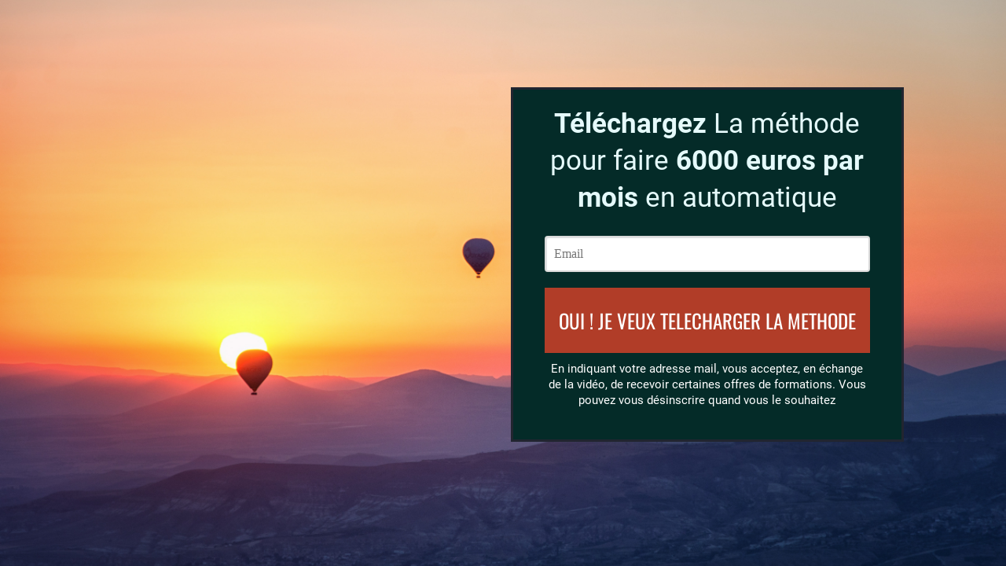

--- FILE ---
content_type: text/html; charset=UTF-8
request_url: https://systeme.io/be310b34
body_size: 15646
content:
<!DOCTYPE html><!-- Created with https://systeme.io --><html lang="fr"><head><link rel="icon" type="image/png" href="/161/60a777c6b6c23_60a777c6b6c22_favicon.png"><link rel="apple-touch-icon" href="/161/60a777c6b6c23_60a777c6b6c22_favicon.png"><meta charSet="utf-8"/><title data-react-helmet="true"> Téléchargez La méthode pour faire 6000 euros par mois en automatique  </title><meta data-react-helmet="true" name="viewport" content="width=device-width, initial-scale=1"/><meta data-react-helmet="true" name="robots" content="noindex"/><meta data-react-helmet="true" name="title" content=" Téléchargez La méthode pour faire 6000 euros par mois en automatique  "/><meta data-react-helmet="true" name="description" content=""/><meta data-react-helmet="true" name="author" content=""/><meta data-react-helmet="true" name="keywords" content=""/><meta data-react-helmet="true" property="og:image" content="https://d1yei2z3i6k35z.cloudfront.net/161/5dc07a4ee5d9f_success-quotes-sayings-816x459.jpg"/><meta data-react-helmet="true" property="og:image:alt" content=" Téléchargez La méthode pour faire 6000 euros par mois en automatique  "/><meta data-react-helmet="true" property="og:title" content=" Téléchargez La méthode pour faire 6000 euros par mois en automatique  "/><meta data-react-helmet="true" property="og:url" content="https://systeme.io/be310b34"/><style data-styled="" data-styled-version="6.1.13">.dlfoEp{display:flex!important;flex-direction:column;align-items:center;justify-content:center;color:#fff;font-family:inherit;font-weight:inherit;font-style:inherit;background:rgba(1, 116, 199, 1);border:none;text-align:center;padding:9px 25px;cursor:pointer;opacity:1;word-break:break-word;align-self:center;outline:none;transition:0.3s;color:rgba(255, 255, 255, 1);width:100%;padding:20px 0px 20px 0px;font-size:25px;font-family:Oswald;border-color:rgba(204, 204, 204, 0);border-style:solid;background-color:rgba(177, 61, 40, 1);border-top-left-radius:0px;border-top-right-radius:0px;border-bottom-left-radius:0px;border-bottom-right-radius:0px;}/*!sc*/
.dlfoEp:disabled{cursor:not-allowed;opacity:0.7;}/*!sc*/
.dlfoEp:hover{color:rgba(255, 255, 255, 1);}/*!sc*/
@media only screen and (max-width: 800px){.dlfoEp{padding:5px 5px 5px 5px;}}/*!sc*/
data-styled.g1[id="sc-blHHSb"]{content:"dlfoEp,"}/*!sc*/
.Youst{display:flex;flex-direction:row;align-items:center;justify-content:center;}/*!sc*/
data-styled.g3[id="sc-egkSDF"]{content:"Youst,"}/*!sc*/
.jnanTB{position:absolute;z-index:0;height:100%;width:100%;top:0;left:0;z-index:-1;filter:blur(0px);background-size:cover;background-position:50% 50%;background-repeat:initial;background-attachment:initial;background-color:rgba(202, 194, 194, 0.5);background-image:url("https://d1yei2z3i6k35z.cloudfront.net/161/5d63ca4fef07c_4k-wallpaper-adventure-aerial-6700611.jpg");}/*!sc*/
@media only screen and (max-width: 800px){.jnanTB{background-image:url("https://d1yei2z3i6k35z.cloudfront.net/161/5d63ca4fef07c_4k-wallpaper-adventure-aerial-6700611.jpg");}}/*!sc*/
data-styled.g75[id="sc-gvlNCs"]{content:"jnanTB,"}/*!sc*/
.hIXvue{position:relative;width:100%;}/*!sc*/
data-styled.g76[id="sc-bCztur"]{content:"hIXvue,"}/*!sc*/
.heoTUQ{word-break:break-word;transition:box-shadow 0.1s ease-in-out;flex-basis:inherit;font-size:35px;color:rgba(0, 0, 0, 1);font-family:Roboto;text-align:center;line-height:47px;padding-top:0px;padding-right:0px;padding-bottom:0px;padding-left:0px;}/*!sc*/
.heoTUQ a{color:rgba(0, 0, 0, 1);}/*!sc*/
.heoTUQ a>span{color:rgba(0, 0, 0, 1);}/*!sc*/
.heoTUQ a:hover{box-shadow:inset 0 -1px 0;}/*!sc*/
.heoTUQ a>span:hover{box-shadow:inset 0 -1px 0;}/*!sc*/
.heoTUQ strong{font-weight:bold;}/*!sc*/
@media only screen and (max-width: 800px){.heoTUQ{padding-top:10px;padding-right:10px;padding-bottom:10px;padding-left:15px;font-size:16px;text-align:center;line-height:21px;}}/*!sc*/
.heoTUQ p:empty::after{content:' ';white-space:pre;}/*!sc*/
.iktGxL{word-break:break-word;transition:box-shadow 0.1s ease-in-out;flex-basis:inherit;font-size:15px;color:rgba(0, 0, 0, 1);font-family:Roboto;text-align:center;line-height:20px;padding-top:0px;padding-right:0px;padding-bottom:0px;padding-left:0px;}/*!sc*/
.iktGxL a{color:rgba(0, 0, 0, 1);}/*!sc*/
.iktGxL a>span{color:rgba(0, 0, 0, 1);}/*!sc*/
.iktGxL a:hover{box-shadow:inset 0 -1px 0;}/*!sc*/
.iktGxL a>span:hover{box-shadow:inset 0 -1px 0;}/*!sc*/
.iktGxL strong{font-weight:bold;}/*!sc*/
@media only screen and (max-width: 800px){.iktGxL{padding-top:10px;padding-right:10px;padding-bottom:10px;padding-left:15px;font-size:16px;text-align:center;line-height:21px;}}/*!sc*/
.iktGxL p:empty::after{content:' ';white-space:pre;}/*!sc*/
data-styled.g85[id="sc-jlHfjz"]{content:"heoTUQ,iktGxL,"}/*!sc*/
.eCMBOR{display:flex;flex-direction:column;grid-column-start:1;grid-column-end:3;align-self:flex-start;}/*!sc*/
@media only screen and (max-width: 800px){.eCMBOR{align-self:unset;width:100%;grid-column-start:1;grid-column-end:12;padding-left:0;padding-right:0;}}/*!sc*/
.crpcbP{display:flex;flex-direction:column;grid-column-start:3;grid-column-end:7;align-self:flex-start;}/*!sc*/
@media only screen and (max-width: 800px){.crpcbP{align-self:unset;width:100%;grid-column-start:1;grid-column-end:12;padding-left:0;padding-right:0;}}/*!sc*/
.eFtuNa{display:flex;flex-direction:column;grid-column-start:7;grid-column-end:13;align-self:flex-start;}/*!sc*/
@media only screen and (max-width: 800px){.eFtuNa{align-self:unset;width:100%;grid-column-start:1;grid-column-end:12;padding-left:0;padding-right:0;}}/*!sc*/
.bErYII{display:flex;flex-direction:column;grid-column-start:1;grid-column-end:13;align-self:flex-start;}/*!sc*/
@media only screen and (max-width: 800px){.bErYII{align-self:unset;width:100%;grid-column-start:1;grid-column-end:12;padding-left:0;padding-right:0;}}/*!sc*/
data-styled.g88[id="sc-gFtjaa"]{content:"eCMBOR,crpcbP,eFtuNa,bErYII,"}/*!sc*/
.dZhzvn{position:relative;}/*!sc*/
data-styled.g118[id="sc-gohMHu"]{content:"dZhzvn,"}/*!sc*/
.elCvRV{display:grid;position:relative;justify-content:space-between;grid-template-columns:repeat(12, 1fr);column-gap:20px;padding-top:0px;padding-right:50px;padding-bottom:0px;padding-left:50px;background-image:none;background-size:initial;background-position:50% 50%;background-repeat:repeat;background-attachment:initial;}/*!sc*/
@media only screen and (max-width: 800px){.elCvRV{padding-top:5px;padding-right:5px;padding-bottom:5px;padding-left:5px;}}/*!sc*/
@media only screen and (max-width: 800px){.elCvRV{display:flex;flex-direction:column;grid-template-columns:auto;background-image:none;}}/*!sc*/
.ipWDed{display:grid;position:relative;justify-content:space-between;grid-template-columns:repeat(12, 1fr);column-gap:20px;background-color:rgba(4, 43, 40, 1);padding-top:20px;padding-right:40px;padding-bottom:20px;padding-left:40px;border-style:solid;border-width:3px;border-color:rgba(33, 37, 48, 1);background-image:none;background-size:initial;background-position:50% 50%;background-repeat:repeat;background-attachment:initial;column-gap:unset!important;}/*!sc*/
@media only screen and (max-width: 800px){.ipWDed{padding-top:5px;padding-right:5px;padding-bottom:5px;padding-left:5px;}}/*!sc*/
@media only screen and (max-width: 800px){.ipWDed{display:flex;flex-direction:column;grid-template-columns:auto;background-image:none;}}/*!sc*/
data-styled.g227[id="sc-ipgTxl"]{content:"elCvRV,ipWDed,"}/*!sc*/
.jeTxVL{width:100%;font-size:16px;padding:12px 0;outline:none;text-indent:10px;appearance:none;text-overflow:ellipsis;border:1px solid #b0baca;font-size:18;box-shadow:inset 1px 1px 1px rgba(130, 137, 150, 0.23);border-color:rgba(218, 218, 218, 1);border-style:solid;border-width:2px;background-color:rgba(255, 255, 255, 1);border-top-left-radius:4px;border-top-right-radius:4px;border-bottom-left-radius:4px;border-bottom-right-radius:4px;direction:unset;}/*!sc*/
@media only screen and (max-width: 800px){.jeTxVL{direction:unset;}}/*!sc*/
.jeTxVL :disabled{opacity:0.4;}/*!sc*/
data-styled.g502[id="sc-gpxtlB"]{content:"jeTxVL,"}/*!sc*/
.jbEZfr{max-width:100%;width:100%;margin:auto;}/*!sc*/
data-styled.g526[id="sc-bexOxv"]{content:"jbEZfr,"}/*!sc*/
.ilKVvM{position:static;display:flex;padding:0px 80px 40px 80px;background-size:initial;background-repeat:no-repeat;background-position:50% 0%;background-attachment:initial;background-image:none;}/*!sc*/
@media only screen and (max-width: 800px){.ilKVvM{width:100%;padding:5px 5px 5px 5px;background-size:initial;background-repeat:no-repeat;background-position:50% 0%;background-attachment:initial;background-image:none;}}/*!sc*/
data-styled.g527[id="sc-cYCaZK"]{content:"ilKVvM,"}/*!sc*/
html{box-sizing:border-box;scroll-behavior:smooth;overscroll-behavior-x:none;}/*!sc*/
body{margin:0;}/*!sc*/
a{text-decoration:none;}/*!sc*/
p span>a[href^="tel:"]{color:inherit;}/*!sc*/
p{margin:0;}/*!sc*/
*,*:before,*:after{box-sizing:inherit;}/*!sc*/
*{-webkit-font-smoothing:antialiased;}/*!sc*/
h1,h2,h3,h4,h5,h6{margin:0;font-weight:normal;}/*!sc*/
section h1{margin:0;}/*!sc*/
button,input{margin:0;font-family:unset;}/*!sc*/
ul{margin:0;}/*!sc*/
.fixed{position:fixed;top:0px;left:0px;width:320px;height:50px;background:red;-webkit-backface-visibility:hidden;}/*!sc*/
data-styled.g596[id="sc-global-cFbOWI1"]{content:"sc-global-cFbOWI1,"}/*!sc*/
.ckeIwk{position:relative;text-align:initial;margin:0px 0px 0px 0px;}/*!sc*/
@media only screen and (max-width: 800px){.ckeIwk{margin-top:0px;margin-right:0px;margin-bottom:0px;margin-left:0px;}}/*!sc*/
.jDkEXd{position:relative;text-align:initial;margin:50px 0px 0px 0px;}/*!sc*/
@media only screen and (max-width: 800px){.jDkEXd{margin-top:0px;margin-right:0px;margin-bottom:0px;margin-left:0px;}}/*!sc*/
data-styled.g602[id="sc-ejrJlB"]{content:"ckeIwk,jDkEXd,"}/*!sc*/
.lfllYP{position:relative;id:section-02e0a771;margin-top:61px;}/*!sc*/
.jDVVSy{position:relative;margin-top:0;margin-left:0;margin-right:0;margin-bottom:0;}/*!sc*/
@media only screen and (max-width: 800px){.jDVVSy{margin-top:0;margin-left:0;margin-right:0;margin-bottom:0;}}/*!sc*/
.guAHJZ{position:relative;margin-top:25px;margin-left:0px;}/*!sc*/
.oDFUE{position:relative;margin-top:20px;margin-bottom:0px;display:flex;justify-content:center;flex-direction:column;position:relative;}/*!sc*/
.HXTOl{position:relative;margin-top:10px;margin-left:0;margin-right:0;margin-bottom:20px;}/*!sc*/
@media only screen and (max-width: 800px){.HXTOl{margin-top:0;margin-left:0;margin-right:0;margin-bottom:0;}}/*!sc*/
data-styled.g603[id="sc-fIvmdO"]{content:"lfllYP,jDVVSy,guAHJZ,oDFUE,HXTOl,"}/*!sc*/
.eFLFgk{display:flex;width:100%;height:100%;min-height:100vh;position:relative;}/*!sc*/
data-styled.g607[id="sc-HPrSa"]{content:"eFLFgk,"}/*!sc*/
</style><link data-react-helmet="true" rel="canonical" href="https://systeme.io/be310b34"/><style type="text/css">
          @font-face {
            font-family: "Roboto";
            font-style: normal;
            font-weight: 400;
            src: url(https://d3syewzhvzylbl.cloudfront.net/fonts/google-fonts/roboto/regular.woff2) format('woff2');
          }
        

          @font-face {
            font-family: "Oswald";
            font-style: normal;
            font-weight: 400;
            src: url(https://d3syewzhvzylbl.cloudfront.net/fonts/google-fonts/oswald/regular.woff2) format('woff2');
          }
        

          @font-face {
            font-family: "Roboto";
            font-style: normal;
            font-weight: 700;
            src: url(https://d3syewzhvzylbl.cloudfront.net/fonts/google-fonts/roboto/700.woff2) format('woff2');
          }
        </style><link rel="stylesheet" href="https://d3fit27i5nzkqh.cloudfront.net/assets/css/optimizedFontAwesome.css"/><style>.fal{-moz-osx-font-smoothing:grayscale;-webkit-font-smoothing:antialiased;display:var(--fa-display,inline-block);font-style:normal;font-variant:normal;line-height:1;text-rendering:auto;}.fal{font-family:"Font Awesome 6 Pro";font-weight:300;}.fa-chevron-circle-left:before{content:"\f137";}.fa-chevron-circle-right:before{content:"\f138";}.fas{-moz-osx-font-smoothing:grayscale;-webkit-font-smoothing:antialiased;display:var(--fa-display,inline-block);font-style:normal;font-variant:normal;line-height:1;text-rendering:auto;}.fas{font-family:"Font Awesome 6 Pro";font-weight:900;}.fa-chevron-down:before{content:"\f078";}.fa-chevron-left:before{content:"\f053";}.fad.fa-chevron-right:after{content:"\f054\f054";}.fad{-moz-osx-font-smoothing:grayscale;-webkit-font-smoothing:antialiased;display:var(--fa-display,inline-block);font-style:normal;font-variant:normal;line-height:1;text-rendering:auto;}.fad{position:relative;font-family:"Font Awesome 6 Duotone";font-weight:900;letter-spacing:normal;}.fad:before{position:absolute;color:var(--fa-primary-color,inherit);opacity:var(--fa-primary-opacity,1);}.fad:after{color:var(--fa-secondary-color,inherit);}.fad:after{opacity:var(--fa-secondary-opacity,0.4);}.fa-chevron-right:before{content:"\f054";}.fa-chevron-up:before{content:"\f077";}.fa-circle:before{content:"\f111";}.far{-moz-osx-font-smoothing:grayscale;-webkit-font-smoothing:antialiased;display:var(--fa-display,inline-block);font-style:normal;font-variant:normal;line-height:1;text-rendering:auto;}.far{font-family:"Font Awesome 6 Pro";font-weight:400;}.fa-clock:before{content:"\f017";}.fa-eye:before{content:"\f06e";}.fa-eye-slash:before{content:"\f070";}.fa{font-family:var(--fa-style-family,"Font Awesome 6 Pro");font-weight:var(--fa-style,900);}.fa{-moz-osx-font-smoothing:grayscale;-webkit-font-smoothing:antialiased;display:var(--fa-display,inline-block);font-style:normal;font-variant:normal;line-height:1;text-rendering:auto;}.fa-times:before{content:"\f00d";}</style><!-- Global site tag (gtag.js) - Google Analytics -->
<script async src="https://www.googletagmanager.com/gtag/js?id=UA-2610411-14"></script>
<script>
  window.dataLayer = window.dataLayer || [];
  function gtag(){dataLayer.push(arguments);}
  gtag('js', new Date());

  gtag('config', 'UA-2610411-14');
</script>

<!-- Meta Pixel Code -->
<script>
!function(f,b,e,v,n,t,s)
{if(f.fbq)return;n=f.fbq=function(){n.callMethod?
n.callMethod.apply(n,arguments):n.queue.push(arguments)};
if(!f._fbq)f._fbq=n;n.push=n;n.loaded=!0;n.version='2.0';
n.queue=[];t=b.createElement(e);t.async=!0;
t.src=v;s=b.getElementsByTagName(e)[0];
s.parentNode.insertBefore(t,s)}(window, document,'script',
'https://connect.facebook.net/en_US/fbevents.js');
fbq('init', '552668142934839');
fbq('track', 'PageView');
</script>
<noscript><img height="1" width="1" style="display:none"
src="https://www.facebook.com/tr?id=552668142934839&ev=PageView&noscript=1"
/></noscript>
<!-- End Meta Pixel Code -->

<!-- Global site tag (gtag.js) - Google Ads: 10906740577 -->
<script async src="https://www.googletagmanager.com/gtag/js?id=AW-10906740577"></script>
<script>
  window.dataLayer = window.dataLayer || [];
  function gtag(){dataLayer.push(arguments);}
  gtag('js', new Date());

  gtag('config', 'AW-10906740577');
</script> <meta property="og:type" content="website"/></head><body><div id="app"><div class="sc-HPrSa eFLFgk"><div class="sc-bCztur hIXvue"><div class="sc-gvlNCs jnanTB"></div><div class="sc-fIvmdO lfllYP"><section id="section-02e0a771" class="sc-cYCaZK ilKVvM"><div width="fullPage" class="sc-bexOxv jbEZfr"><div class="sc-ejrJlB ckeIwk"><div id="row-a8355c66" class="sc-ipgTxl elCvRV"><div size="2" class="sc-gFtjaa eCMBOR"></div><div size="4" class="sc-gFtjaa crpcbP"></div><div size="6" class="sc-gFtjaa eFtuNa"><div class="sc-ejrJlB jDkEXd"><div id="row-d7d407cf" class="sc-ipgTxl ipWDed"><div size="12" class="sc-gFtjaa bErYII"><div class="sc-fIvmdO jDVVSy"><div id="text-92958cce" font-size="35" font-family="Roboto" color="rgba(0, 0, 0, 1)" class="sc-jlHfjz heoTUQ"><div><p><span style="color: rgba(229, 250, 251, 1)"><strong>Téléchargez </strong>La méthode pour faire <strong>6000 euros par mois</strong> en automatique  </span></p></div></div></div><div class="sc-fIvmdO guAHJZ"><div class="sc-gohMHu dZhzvn"><input type="email" name="email" placeholder="Email" id="form-input-703b746e" class="sc-gpxtlB jeTxVL" value=""/></div></div><div class="sc-fIvmdO oDFUE"><button id="button-f2fc804a" font-family="Oswald" class="sc-blHHSb dlfoEp"><div class="sc-egkSDF Youst">OUI ! JE VEUX TELECHARGER LA METHODE</div></button></div><div class="sc-fIvmdO HXTOl"><div id="text-fb31b0fc" font-size="15" font-family="Roboto" color="rgba(0, 0, 0, 1)" class="sc-jlHfjz iktGxL"><div><p><span style="color: rgba(255, 255, 255, 1)">En indiquant votre adresse mail, vous acceptez, en échange de la vidéo, de recevoir certaines offres de formations. Vous pouvez vous désinscrire quand vous le souhaitez</span></p></div></div></div></div></div></div></div></div></div></div></section></div></div></div></div><script data-cookieconsent="ignore" charSet="UTF-8">window.__PRELOADED_STATE__={"page":{"id":246349,"type":"squeeze","locale":"fr","seo":{"index":false,"title":" Téléchargez La méthode pour faire 6000 euros par mois en automatique  ","author":"","keywords":"","description":"","socialImage":183728},"entities":{"1062bca3-407b-438e-96de-6c6293b5ff8a":{"id":"1062bca3-407b-438e-96de-6c6293b5ff8a","type":"SECTION","styles":{"padding":"0px 80px 40px 80px","marginTop":"61px","backgroundSize":"initial","backgroundRepeat":"no-repeat","backgroundPosition":"50% 0%","backgroundAttachment":"initial"},"options":{"width":"fullPage","attrId":"section-02e0a771","appearance":{"mobile":true,"desktop":true}},"childIds":["1ea1bfd1-972d-4187-8c86-1e9af1f9c7c3"],"parentId":"2d70854a-2d43-47df-9a97-c1151e4dab51","mobileStyles":{"padding":"5px 5px 5px 5px"},"mobileOptions":[]},"1ea1bfd1-972d-4187-8c86-1e9af1f9c7c3":{"id":"1ea1bfd1-972d-4187-8c86-1e9af1f9c7c3","type":"Row","margin":{"marginTop":0,"marginLeft":0,"marginRight":0,"marginBottom":0},"padding":{"paddingTop":0,"paddingLeft":50,"paddingRight":50,"paddingBottom":0},"childIds":["3c5f85b3-41ae-4f51-9e28-43ae39f48be2","5f1095d7-2470-4b43-ae18-40e404de17c1","4096931c-fab0-46b4-add3-7f0b72153b5d"],"parentId":"1062bca3-407b-438e-96de-6c6293b5ff8a","appearance":{"mobile":true,"desktop":true},"background":[],"htmlAttrId":"row-a8355c66","mobileMargin":{"marginTop":0,"marginLeft":0,"marginRight":0,"marginBottom":0},"mobilePadding":{"paddingTop":5,"paddingLeft":5,"paddingRight":5,"paddingBottom":5}},"1f552506-363a-4e7a-a4d8-33aedd1bd9eb":{"id":"1f552506-363a-4e7a-a4d8-33aedd1bd9eb","type":"FORM_INPUT","styles":{"border":"1px solid #b0baca","fontSize":"18","boxShadow":"inset 1px 1px 1px rgba(130, 137, 150, 0.23)","marginTop":"25px","marginLeft":"0px","borderColor":"rgba(218, 218, 218, 1)","borderStyle":"solid","borderWidth":"2px","backgroundColor":"rgba(255, 255, 255, 1)","borderTopLeftRadius":"4px","borderTopRightRadius":"4px","borderBottomLeftRadius":"4px","borderBottomRightRadius":"4px"},"options":{"slug":"email","attrId":"form-input-703b746e","inputType":"text","appearance":{"mobile":true,"desktop":true},"placeholder":"Email"},"parentId":"3df888f4-0043-4621-a20f-298c2b6593a1","mobileStyles":[],"mobileOptions":[]},"2d70854a-2d43-47df-9a97-c1151e4dab51":{"id":"2d70854a-2d43-47df-9a97-c1151e4dab51","type":"Body","childIds":["1062bca3-407b-438e-96de-6c6293b5ff8a"],"background":{"backgroundSize":"cover","backgroundRepeat":"initial","backgroundPosition":"50% 50%","backgroundAttachment":"initial"},"htmlAttrId":"body-01510f0b","backgroundColor":"rgba(202, 194, 194, 0.5)","backgroundFileId":141626,"mobileBackground":[],"isAffiliateBadgeVisible":true},"3079dedd-a4f1-46ef-89d9-a3d9815d59dd":{"id":"3079dedd-a4f1-46ef-89d9-a3d9815d59dd","type":"Text","margin":{"marginTop":10,"marginLeft":0,"marginRight":0,"marginBottom":20},"content":"\x3cp>\x3cspan style=\"color: rgba(255, 255, 255, 1)\">En indiquant votre adresse mail, vous acceptez, en échange de la vidéo, de recevoir certaines offres de formations. Vous pouvez vous désinscrire quand vous le souhaitez\x3c/span>\x3c/p>","padding":{"paddingTop":0,"paddingLeft":0,"paddingRight":0,"paddingBottom":0},"fontSize":15,"parentId":"3df888f4-0043-4621-a20f-298c2b6593a1","textAlign":"center","appearance":{"mobile":true,"desktop":true},"fontFamily":"Roboto","htmlAttrId":"text-fb31b0fc","lineHeight":20,"mobileMargin":{"marginTop":0,"marginLeft":0,"marginRight":0,"marginBottom":0},"mobilePadding":{"paddingTop":10,"paddingLeft":15,"paddingRight":10,"paddingBottom":10},"mobileFontSize":16,"html":"\x3cp dir=\"ltr\">\x3cbr>\x3c/p>"},"3c5f85b3-41ae-4f51-9e28-43ae39f48be2":{"id":"3c5f85b3-41ae-4f51-9e28-43ae39f48be2","size":2,"type":"Column","childIds":[],"parentId":"1ea1bfd1-972d-4187-8c86-1e9af1f9c7c3","alignSelf":"flex-start","htmlAttrId":"column-35de6da8"},"3df888f4-0043-4621-a20f-298c2b6593a1":{"id":"3df888f4-0043-4621-a20f-298c2b6593a1","size":12,"type":"Column","childIds":["e345cbc4-41ad-4361-8a28-0d79ae7d5cb3","1f552506-363a-4e7a-a4d8-33aedd1bd9eb","80e54ba1-306b-4ac0-b1bd-6ec090b92b12","3079dedd-a4f1-46ef-89d9-a3d9815d59dd"],"parentId":"e31b401e-e22b-4a20-b64b-8f067bcd8869","alignSelf":"flex-start","htmlAttrId":"column-38022188"},"4096931c-fab0-46b4-add3-7f0b72153b5d":{"id":"4096931c-fab0-46b4-add3-7f0b72153b5d","size":6,"type":"Column","childIds":["e31b401e-e22b-4a20-b64b-8f067bcd8869"],"parentId":"1ea1bfd1-972d-4187-8c86-1e9af1f9c7c3","alignSelf":"flex-start","htmlAttrId":"column-0cc9aa61"},"5f1095d7-2470-4b43-ae18-40e404de17c1":{"id":"5f1095d7-2470-4b43-ae18-40e404de17c1","size":4,"type":"Column","childIds":[],"parentId":"1ea1bfd1-972d-4187-8c86-1e9af1f9c7c3","alignSelf":"flex-start","htmlAttrId":"column-f7344209"},"80e54ba1-306b-4ac0-b1bd-6ec090b92b12":{"id":"80e54ba1-306b-4ac0-b1bd-6ec090b92b12","type":"BUTTON","styles":{"color":"rgba(255, 255, 255, 1)","width":"100%","padding":"20px 0px 20px 0px","fontSize":"25px","marginTop":"20px","fontFamily":"Oswald","borderColor":"rgba(204, 204, 204, 0)","borderStyle":"solid","marginBottom":"0px","backgroundColor":"rgba(177, 61, 40, 1)","borderTopLeftRadius":"0px","borderTopRightRadius":"0px","borderBottomLeftRadius":"0px","borderBottomRightRadius":"0px"},"options":{"text":"OUI ! JE VEUX TELECHARGER LA METHODE","popup":"","action":"sendForm","attrId":"button-f2fc804a","appearance":{"mobile":true,"desktop":true},"redirectionType":"nextStep"},"parentId":"3df888f4-0043-4621-a20f-298c2b6593a1","mobileStyles":{"padding":"5px 5px 5px 5px"},"mobileOptions":[]},"e31b401e-e22b-4a20-b64b-8f067bcd8869":{"id":"e31b401e-e22b-4a20-b64b-8f067bcd8869","type":"Row","border":{"color":"rgba(33, 37, 48, 1)","style":"solid","width":3},"margin":{"marginTop":50,"marginLeft":0,"marginRight":0,"marginBottom":0},"padding":{"paddingTop":20,"paddingLeft":40,"paddingRight":40,"paddingBottom":20},"childIds":["3df888f4-0043-4621-a20f-298c2b6593a1"],"parentId":"4096931c-fab0-46b4-add3-7f0b72153b5d","appearance":{"mobile":true,"desktop":true},"background":[],"htmlAttrId":"row-d7d407cf","mobileMargin":{"marginTop":0,"marginLeft":0,"marginRight":0,"marginBottom":0},"mobilePadding":{"paddingTop":5,"paddingLeft":5,"paddingRight":5,"paddingBottom":5},"backgroundColor":"rgba(4, 43, 40, 1)"},"e345cbc4-41ad-4361-8a28-0d79ae7d5cb3":{"id":"e345cbc4-41ad-4361-8a28-0d79ae7d5cb3","type":"Text","margin":{"marginTop":0,"marginLeft":0,"marginRight":0,"marginBottom":0},"content":"\x3cp>\x3cspan style=\"color: rgba(229, 250, 251, 1)\">\x3cstrong>Téléchargez \x3c/strong>La méthode pour faire \x3cstrong>6000 euros par mois\x3c/strong> en automatique  \x3c/span>\x3c/p>","padding":{"paddingTop":0,"paddingLeft":0,"paddingRight":0,"paddingBottom":0},"fontSize":35,"parentId":"3df888f4-0043-4621-a20f-298c2b6593a1","textAlign":"center","appearance":{"mobile":true,"desktop":true},"fontFamily":"Roboto","htmlAttrId":"text-92958cce","lineHeight":47,"mobileMargin":{"marginTop":0,"marginLeft":0,"marginRight":0,"marginBottom":0},"mobilePadding":{"paddingTop":10,"paddingLeft":15,"paddingRight":10,"paddingBottom":10},"mobileFontSize":16,"html":"\x3cp dir=\"ltr\">\x3cbr>\x3c/p>"}},"isTemplate":false,"doubleOptIn":false,"globalColor":null,"editorLocale":"fr","globalSettings":{"linkColor":"rgba(0, 0, 0, 1)","textColor":"rgba(0, 0, 0, 1)","textFontSize":"18px","mobileTextFontSize":"16px"},"lastPopupNumber":2},"files":{"141626":{"id":141626,"path":"https://d1yei2z3i6k35z.cloudfront.net/161/5d63ca4fef07c_4k-wallpaper-adventure-aerial-6700611.jpg","size":1830592,"type":"image","filename":"5d63ca4fef07c_4k-wallpaper-adventure-aerial-6700611.jpg","name":"4k-wallpaper-adventure-aerial-6700611.jpg","filenameWithoutHash":"4k-wallpaper-adventure-aerial-6700611.jpg"},"183728":{"id":183728,"path":"https://d1yei2z3i6k35z.cloudfront.net/161/5dc07a4ee5d9f_success-quotes-sayings-816x459.jpg","size":42563,"type":"image","filename":"5dc07a4ee5d9f_success-quotes-sayings-816x459.jpg","name":"success-quotes-sayings-816x459.jpg","filenameWithoutHash":"success-quotes-sayings-816x459.jpg"}},"optIn":{"customerFields":"%CUSTOMER_FIELDS%","fields":{},"availableCountries":"%AVAILABLE_COUNTRIES%","errors":{"common":[],"fields":{},"bookingFields":{},"paidBookingFields":{}},"bookingFields":{},"paidBookingFields":{},"success":false,"submitted":false,"customerCountry":"US","nextStepUrl":"https://systeme.io/127dc6b7","surveyResults":null,"csrfToken":"%CSRF_TOKEN%","submitedRecaptchas":[],"optInRecaptchaError":{},"bookingRedirectUrl":"","paidBookingRedirectUrl":""},"management":{"activePopupId":null,"previewMode":false,"screenshotMode":false,"funnelStepId":"153731","url":"https://systeme.io/be310b34","confirmedExplicitConsents":[],"isDesktop":null,"affiliateId":"%CONTACT_AFFILIATE_ID%","isMobile":"","affiliateLink":"https://systeme.io/","agreement":"%AGREEMENT%","isFreemiumUser":"","captcha":"6LdUdukUAAAAALB3nO3guSJulSGtT86XR77nQILa"},"payment":{"customerType":"%CUSTOMER_TYPE%","customerEmail":"%CUSTOMER_EMAIL%","paymentMethods":"%PAYMENT_METHODS%","isOnlyPersonalAvailable":"%IS_ONLY_PERSONAL_AVAILABLE%","offer":"%OFFER%","checkedPlanId":"%OFFER_PRICE_PLAN_ACTIVE%","customerPaymentMethod":"%CUSTOMER_PAYMENT_METHOD%","offerOwnerCountry":"%OFFER_OWNER_COUNTRY%","offerBumps":"%OFFER_BUMPS%","offerBump":"%OFFER_BUMP%","offerPricing":[],"checkedBumpsIds":[],"isOrderBumpChecked":false,"agreement":"%AGREEMENT%","couponCode":"","checkedCoupon":null,"pageId":"246349","affiliateLink":"https://systeme.io/","stripeAccountId":"%STRIPE_ACCOUNT_ID%","purchaseProcessId":"%PURCHASE_PROCESS_ID%","twoStepPaymentFormStepType":"STEP_OPT_IN","deadlineTime":"%DEADLINE_TIMESTAMP%","deadlineExpirationUrl":"%DEADLINE_EXPIRATION_URL%","downsellUrl":"%DOWNSELL_URL%","mercadoPagoPublicKey":"%MERCADO_PAGO_PUBLIC_KEY%","product":"%PRODUCT%","digitalProduct":null,"productQuantity":1,"shipping":null,"productActiveVariant":null,"cashOnDeliveryInstruction":"%CASH_ON_DELIVERY_INSTRUCTION%","xenditPublicKey":"%XENDIT_PUBLIC_KEY%","stripePaymentMethod":""},"blog":{"blogPostListing":"%BLOG_POST_LISTING%","blogPostTitle":"%BLOG_POST_TITLE%","blogPostDescription":"%BLOG_POST_DESCRIPTION%","blogPostImageUrl":"%BLOG_POST_IMAGE_URL%","blogPostDateTs":"%BLOG_POST_DATE_TS%","blogPostCategories":"%BLOG_POST_CATEGORIES%","blogPath":"%BLOG_PATH%","blogLayoutPageId":"%BLOG_LAYOUT_PAGE_ID%","blogCategoryTitle":"%BLOG_CATEGORY_TITLE%","blogCategoryDescription":"%BLOG_CATEGORY_DESCRIPTION%","blogSearch":[]},"webinar":{"timeStamp":"%WEBINAR_SESSION_TIMESTAMP%","url":"%WEBINAR_SESSION_LINK%"},"webinarSession":{"timeStamp":"%WEBINAR_SESSION_TIMESTAMP%"},"lecture":{"lectureSessionId":null,"lectureSessionLoggingEnabled":"%LECTURE_SESSION_LOGGING_ENABLED%","lectureId":"%LECTURE_ID%"},"websiteSettings":{"websiteLocales":[],"websiteDraftTheme":null}}</script><script data-cookieconsent="ignore" charSet="UTF-8">window.initialI18nStore={"fr":{"common":{"customer_type":{"personal":"Particulier","company":"Entreprise"},"vat":"TVA","expiration":"Date d'expiration","card number":"Numéro de carte","cvc":"Code de sécurité","month":"Mois","day":"Jour","week":"Semaine","year":"an","components":{"offer_price":{"price":"Tarif","vat":"TVA","total":"Total","one_shots_summary":{"total_tax":"TVA","total_amount":"Total H.T.","total_amount_with_tax":"Total (TTC)","discount":"Réduction","total_amount_with_coupon":"Montant total avec la réduction","total_amount_with_tax_and_shipping":"Total (taxes et frais de port inclus)","subtotal_amount_with_tax":"Sous-total (TTC)","subtotal_amount":"Sous-total hors taxe","is_vat_not_chargeable":{"total_amount_with_tax":"Total (TTC)"}},"price_plans":{"trial_period":"{{ trialPeriodPrice }} pendant {{ trialPeriodLength }} jours puis","limited":"{{ amount }} chaque {{ interval }} pendant {{ intervalWithLimitOfPayments }}","unlimited":"{{ amount }} {{ intervalHack }} {{ interval }}","interval_hack_one":"par","interval_hack_many":"tous les","one_shot":"{{ amount }}","trial_period_price":"Gratuit","trial_period_new":"{{ trialPeriodPrice }} pendant {{ trialInterval }} puis","unlimited_new":"{{amount}} tous {{interval}}","limited_with_limit_of_payments":"{{ amount }} / {{ interval }}  - {{ count }} fois","limited_with_limit_of_payments_icu":"{amount} / {interval} - {count} fois","limited_icu":"{amount} chaque {interval} pendant {intervalWithLimitOfPayments}","trial_period_new_icu":"{trialPeriodPrice} pour {trialInterval} puis","unlimited_icu":"{amount} {intervalHack} {interval}"},"shipping":"Frais de port","subtotal":"Sous-total","tax_included":""},"order_summary":{"header":{"product":"Produit","price":"Prix"}},"countdown":{"types":{"date":"Date et heure fixes","minute":"Délai","daily":"Daily","deadline":"Utiliser la même deadline que le tunnel de vente"}},"timer":{"hours":"heures","minutes":"minutes","seconds":"secondes","days":"jours"},"webinar_registration_date_time":{"schedule_training":"Horaire de la formation"},"button":{"actions":{"next_step_redirection":"Vers l'étape suivante du tunnel"}},"member_access":{"resetting":{"success_header":"Email envoyé avec succès !","success_description":"Nous venons d'envoyer un mail avec un lien afin de réinitialiser votre mot de passe."},"login":{"password_forgotten":"Mot de passe oublié ?"}},"physical_product":{"quantity_label":"Quantité"},"coupon":{"discount":"Vous économisez"},"affiliate_badge":{"made_with":"Réalisé avec"},"core":{"pagination":{"previous":"Précédent","next":"Suivant","first":"Premier","last":"Dernier"},"text_editor":{"link_menu":{"placeholder":"Tapez l'URL","open_link":"Ouvrir le lien"},"link_toolbar":{"blog_link":"Lien du blog","link":"Lien","popup":"Popup","open_link_in_new_tab":"Ouvrir le lien dans un nouvel onglet","nofollow":"Nofollow","cancel":"Annuler","website_link":"Lien du site"}},"calendar":{"months":{"january":"Janvier","february":"Février","march":"Mars","april":"Avril","may":"Mai","june":"Juin","july":"Juillet","august":"Août","september":"Septembre","october":"Octobre","november":"Novembre","december":"Décembre"}},"settings":{"background_position":{"fixed":{"tooltip":"L’option d’arrière-plan fixe pourrait ne pas être prise en charge sur les appareils IOS et pourrait s’afficher différemment"}}},"toolbox":{"types":{"design":"Conception","language":"Langue","text":"Texte","image":"Image"}}},"blog_post_listing":{"read":"Lire"},"payment_methods":{"card_number":"Numéro de carte","cvc":"Code de sécurité","expiration":"Date d'expiration","credit_cards":{"label":"Carte de crédit"},"dlocal_document_number":"Numéro de document Dlocal","card_holder_name":"Nom du titulaire de la carte","security_code":"Cryptogramme visuel","expiration_date":"Date d'expiration","identification_type":"Type de document","identification_number":"Numéro de document","installments":"Règlements","stripe":{"invalid_card_number":"Le numéro de la carte est invalide","invalid_card_expiration_date":"La date d'expiration de la carte est invalide","invalid_card_security_code":"Le code de sécurité de la carte est invalide","invalid_card_details":"Les détails de votre carte sont invalides"},"xendit":{"invalid_card_number":"Le numéro de la carte est invalide","invalid_card_expiration_date":"La date d'expiration de la carte est invalide","invalid_cvn_number":"CVN invalide"},"cash_on_delivery":{"title":"Paiement à la livraison"}},"price_plan":{"startup":"Startup","webinar":"Webinar","enterprise":"Entreprise","custom":"Personnalisé","action":{"buy_now":"Acheter maintenant","description":"Accédez dès maintenant à tous les outils dont vous avez besoin et lancez votre business en ligne !","label":"Commencer gratuitement"},"range_tooltip":"Jusqu’à \x3c1>{{amount}}\x3c/1> contacts\n","question_main":"Combien de contacts avez-vous ?","question_secondary":"Quelle est la taille de votre liste email ? Combien de personnes reçoivent vos newsletters ?","select_plan_title":"Choisissez un plan","label_in_select_option":"Jusqu'à {{amount}} contacts","label_in_select_option_icu":"Jusqu'à {amount} contacts"},"breadcrumbs":{"items":{"home":"Blog","demo_blog_post_category_name":"Catégorie","demo_blog_post_name":"Article de blog"}},"contact_us":{"success_message":"Votre demande a bien été prise en compte. Nous vous répondrons dans les heures qui viennent"},"attachments":{"text_label":"Attacher un fichier"},"comments":{"responses_label_one":"Réponse","responses_label_other":"Réponses","load_more_label":"Montrer plus de réponses","send_label":"Envoyer","cancel_label":"Annuler","just_now_label":"A l'instant","reply_label":"Répondre","input_placeholder_label":"Ecrire un commentaire"},"custom_font_picker":{"parse_failed":"Nous n'avons pas pu traiter les fichiers de polices personnalisées suivants : \n{{ fontFileNames }} \nVeuillez vérifier que vous avez téléchargé les bons fichiers","singe_file_parse_failed":"Nous n'avons pas pu analyser votre fichier de police personnalisée. Veuillez vous assurer que vous téléchargez le bon fichier"},"shipping":{"not_available":"Oups ! On ne livre pas encore à cet endroit","condition_label":{"price":"Pour les commandes dont le prix est compris entre {{min}} {{currency}} et {{max}} {{currency}}","quantity":"Pour les commandes contenant entre {{min}} et {{max}} articles","weight":"Pour les commandes dont le poids total est compris entre {{min}}g et {{max}}g","price_min":"Pour les commandes dont le prix est supérieur ou égal à {{min}} {{currency}}","quantity_min":"Pour les commandes contenant {{min}} ou plus d'articles","weight_min":"Pour les commandes dont le poids total est égal ou supérieur à {{min}}g","price_icu":"Pour les commandes dont le prix est compris entre {min} {currency} et {max} {currency}","price_min_icu":"Pour les commandes dont le prix est de {min} {currency} ou plus","quantity_icu":"Pour les commandes contenant entre {min} et {max} articles\n","quantity_min_icu":"Pour les commandes contenant {min} articles ou plus","weight_icu":"Pour les commandes avec un poids total compris entre {min}g et {max}g\n","weight_min_icu":"Pour les commandes avec un poids total de {min}g ou plus"},"country_not_selected":"Sélectionnez un pays pour calculer les frais de port"},"search":{"result_for_one":"résultat trouvé","results_for_many":"résultats trouvés","results_for_slavic_2_to_4":"résultats trouvés","not_specified":"Non spécifié","results":"","see_more":"","settings":{"placeholder":{"label":""},"open_dropdown":{"label":""},"maximum_width":{"label":""},"search_bar":{"title":""},"dropdown_title":{"title":""},"dropdown_text":{"title":""},"dropdown_see_more":{"title":""},"dropdown_group":{"title":""}},"placeholder":""},"price_element":{"period":{"sub_additional_text":"gratuits","additional_text":"2 mois"},"plans":{"tags":"Tags","variants_per_product":"Variantes de produit physique"},"tooltip":{"subaccounts":"Avec systeme.io, chaque plan vous permet de créer un nombre illimité de sous-comptes. Chaque sous-compte est un compte systeme.io à part avec ses propres limites\n\nLes limites pour chaque sous-compte sont les mêmes que celles du plan de votre compte principal, sans frais supplémentaires. Par exemple : si votre plan permet 50 tunnels, chaque sous-compte que vous créez peut également avoir 50 tunnels"},"compare_plans_title":"Comparer les plans et fonctionnalités","plan_price_subtitle":"Aucune carte de crédit requise","freemium_description":"Commencez avec les fonctionnalités de base, mais évoluez aussi vite que les autres","startup_description":"Accédez aux fonctionnalités avancées pour développer votre entreprise","webinar_description":"Accédez aux fonctionnalités avancées des webinaires pour développer votre entreprise\n","unlimited_description":"Utilisez toutes les fonctionnalités de systeme.io et obtenez des résultats plus rapidement"},"website_layout_body":{"content_placeholder":"Contenu du site"},"color_picker":{"saved_colors":"Couleurs enregistrées","type":{"solid":"Plein","gradient":"Dégradé"}},"website_logo":{"settings":{"height":{"label":"Hauteur du logo"}}}},"week_plural":"semaines","core":{"error":{"title":"Oups ! Une erreur est survenue :-/"},"errors":{"no_connection":"Veuillez vérifier votre connexion internet et réessayer","something_went_wrong":"Un problème est survenu. Veuillez réessayer"},"file_manager":{"upload":{"drag_file":"Glissez un fichier ou"}}},"validation":{"expiration_invalid":"Date d'expiration invalide","errors":{"form_field_should_not_be_empty":"Cette valeur ne doit pas être vide."},"page":{"calendar":{"event_not_selected":"Veuillez sélectionner un événement pour l'afficher sur la page publique"},"paid_calendar":{"remove_payment_button":"Le calendrier payant contient un bouton de paiement intégré, veuillez supprimer le bouton de paiement inutile","event_not_selected":"Veuillez choisir un événement pour le calendrier payant dans la page des paramètres de l'étape","one_element":"Un seul calendrier payant peut être ajouté à la page","paid_calendar_required":"Le calendrier payant est obligatoire"},"payment_button_required":"Le bouton de paiement est requis sur les pages de paiement","search_results_unique":"Un seul élément de résultats de recherche peut être sur une page","search_results_required":"L'élément 'Résultats de recherche' est requis"}},"entities":{"blog_post_listing":{"more":{"label":"Lire"}},"offer_price":{"product":{"stub":{"name":"Exemple de produit"}}},"calendar":{"form_submit_default_text":"Envoyer","next_step_default_text":"Étape suivante","calendar_step_headline_default_text":"Étape 1 :","form_step_headline_default_text":"Étape 2 :","calendar_step_sub_headline_default_text":"Configurer les détails de votre réservation","form_step_sub_headline_default_text":"Remplir le formulaire","form_description_default_text":"Saisissez vos coordonnées","date_field_not_empty":"La date est requise","time_slot_field_not_empty":"Un créneau horaire est requis"},"paid_calendar":{"example_warning":"Ceci est un événement d’exemple. Choisissez un événement dans la page des paramètres de l’étape"},"member_access":{"create_account":{"default_headline":"Créez votre compte maintenant"},"registration":{"button_text":"Cliquez ici"},"confirm_registration":{"default_headline":""}}},"month_plural":"mois","price_plan":{"trial_period":{"week":"{{count}} semaine","week_other":"{{count}} semaines","day":"{{count}} jour","day_other":"{{count}} jours","month":"{{count}} mois","month_other":"{{count}} mois","year":"{{count}} an","year_other":"{{count}} ans","week_icu":"{count, plural, =1 {1 semaine} other {# semaines}}","day_icu":"{count, plural, =1 {1 jour} other {# jours}}","month_icu":"{count, plural, =1 {1 mois} other {# mois}}","year_icu":"{count, plural, =1 {1 an} other {# ans}}"},"interval":{"day":"jour","day_other":"{{count}} jours","week":"semaine","week_other":"{{count}} semaines","month":"mois","month_other":"{{count}} mois","year":"an","year_other":"{{count}} ans","day_icu":"{count, plural, =1 {jour} other {# jours}}","week_icu":"{count, plural, =1 {semaine} other {# semaines}}","month_icu":"{count, plural, =1 {mois} other {# mois}}","year_icu":"{count, plural, =1 {an} other {# ans}}"},"interval_limited_payments":{"day":"{{count}} jour","day_other":"{{count}} jours","month_other":"{{count}} mois","month":"{{count}} mois","year":"{{count}} an","year_other":"{{count}} ans","week":"{{count}} semaine","week_other":"{{count}} semaines"}},"day_plural":"{{count}} jours","entity":{"product":{"header":"Produit","quantity_label":"Quantité","price_label":"Prix unitaire","stock_limit_label":"Disponibilité","stock_limit_title":"{{ limit }} dans le stock","stock_limit_title_icu":"{limit} en stock"}},"entity_settings":{"phone":{"title":"Téléphone"},"fullname":{"title":"Nom complet"},"booking_calendar":{"event":"Événement","headline":"Titre","switch_calendar_step":"Calendrier","switch_form_step":"Formulaire","next_step_button_text":"Texte du bouton de l'étape suivante","sub_headline":"Sous-titre","switch_thank_you_step":"Merci","thank_you_step_button_text":"Terminer","booking_summary":{"duration_minutes":"Durée de {{minutes}} minutes","duration_minutes_icu":"Durée de {minutes} minutes"},"redirection_confirmed":{"label":"Voulez-vous rediriger les utilisateurs après la confirmation de la réservation ?"},"booking_confirmed":"Réservation confirmée !","mandatory":"Obligatoire","custom_question_default_label":"Exemple de question","custom_question_default_placeholder":"À quoi pensez-vous ?"},"bookingpaidcalendar":{"header":"Calendrier payant"},"search":{"header":"Recherche"},"websiteheader":{"header":"En-tête du site Web"},"websitefooter":{"header":""},"websitelogo":{"header":"Logo du site web"},"menu":{"item":{"about_placeholder":"À propos de","how_it_works_placeholder":"Comment ça marche","member_stories_placeholder":""}},"button":{"button_text":{"label":"Texte du bouton"},"send_form":{"no_redirection":{"title":"Texte après une inscription réussie"}}},"image":{"link":"Lien"},"websitelanguageswitcher":{"header":"Sélecteur de langue"},"websitelogin":{"header":"Connexion au site web"}},"test_asset_21_05_2025":"c'est seulement pour le test 5","toolbox":{"entities":{"search":"Recherche"}},"settings_styles":{"size_and_position":{"label":"Taille et position"}},"global":{"cancel":"Annuler","new":"Nouveau"},"website_theme_settings":{"group":{"form_field":{"border_color":"Bordure du champ de formulaire"},"primary":{"button_border_color":""},"secondary":{"button_border_color":""},"content":{"background_color":""},"ghost":{"button_border_color":"Bordure du bouton transparent"}}},"website_settings":{"sidebar":{"page_settings":{"advanced":{"title":"","tracking_code":"Code de suivi","tracking_code_info":"Veuillez noter que certains scripts tiers peuvent ne pas fonctionner comme prévu. Un code incorrect ou non pris en charge peut affecter le chargement ou le comportement de votre page"}},"theme":"Thème","logo":{"description":"Les logos remplacent le titre du site sur toutes les pages. Pour afficher à nouveau le titre du site, supprimez le logo.","mobile_image":"Logo mobile","text_color":"Couleur du logo textuel","add_text":"Ajouter du texte","title":{"image":"Image"}},"website_header":{"sticky":"En-tête fixe"},"new_theme":"Nouveau thème","language_switcher":{"text_color":""}},"pages_management":{"unsaved_modal":{"title":"Ignorer les modifications ?","description":"Si vous quittez cette page maintenant, vos modifications seront définitivement perdues. Voulez-vous continuer ?","save_button":"Enregistrer et quitter la page"}}},"website_styles_settings":{"buttons_and_links":{"style":{"filled":"Plein","outlined":"Contour","title":"Style"},"primary":{"title":"Principal"},"secondary":{"title":"Secondaire"},"link":{"underline":"Souligner","color":"Couleur"}},"text_example":"Exemple de texte","colors":{"label":"Couleurs"}},"settings":{"sidebar":{"customize":"Personnaliser"}},"components-core-read-only-content-title-Read-only":"Contenu en lecture seule","website":{"page_types":{"website_login":"Page de connexion"}}},"publisher":{"locale_name":{"english":"Anglais","french":"Français","spanish":"Espagnol","italian":"Italien","portuguese":"Portugais","german":"Allemand","dutch":"Néerlandais","russian":"Russe","japanese":"Japonais","arabic":"Arabe","turkish":"Turc","chinese":"Chinois","swedish":"Suédois","romanian":"Roumain","czech":"Tchèque","hungarian":"Hongrois","slovak":"Slovaque","danish":"Danois","indonesian":"Indonésien","polish":"Polonais","greek":"Grecque","serbian":"Serbe","hindi":"Hindi","norwegian":"Norvégien","thai":"Thaïlandais","slovene":"Slovène","ukrainian":"Ukrainien","albania":"Albanais"},"choose time":"Choisissez l'heure","choose the day":"Choisissez le jour","webinar registration date":"Champ de formulaire - Date d'inscription au webinar","hours":"heures","schedule of the training":"Horaire de la formation","at":"à","countdown":{"days":"Journées","hours":"Heures","minutes":"Minutes","seconds":"Secondes"},"validation":{"not_empty":"Ce champ est obligatoire","vat_invalid":"Numéro de TVA invalide","check_data":"Veuillez vérifier les données du formulaire","email_invalid":"Entrez une adresse email valide","vat_does_not_suitable_for_selected_country":"Ce numéro de TVA n'est pas valide pour le pays sélectionné","empty_price_plans":"Erreur: veuillez ajouter un tarif dans les paramètres de la page de paiement","empty_payment_methods":"Veuillez ajouter des méthodes de paiement dans la page des paramètres de l'étape.","check_card_data":"Votre carte n'a pas passé la validation. Veuillez vérifier le numéro de carte, la date d'expiration et le code CVC","cvc_invalid":"Code de sécurité invalide","expiration_invalid":"Date d'expiration invalide","identification_number_invalid":"Veuillez entrer un numéro d'identification valide","card_number_invalid":"S'il vous plaît entrez un numéro de carte valide","errors":{"form_field_should_not_be_empty":"Cette valeur ne doit pas être vide."},"cpf_number_invalid":"Numéro CPF invalide","cnpj_number_invalid":"Numéro CNPJ invalide","cardholder_name_invalid":"Nom du titulaire de la carte invalide","personal_identification_number_invalid":"Numéro {{ identification_type }} invalide","page":{"calendar":{"event_not_selected":"Veuillez sélectionner un événement pour l'afficher sur la page publique"}}},"components":{"offer_price":{"total":"Total","one_shots_summary":{"total_amount_with_coupon":"Montant total avec la réduction"},"price_plans":{"limited_with_limit_of_payments":"{{ amount }} / {{ interval }}  - {{ count }} fois","limited_with_limit_of_payments_icu":"{amount} / {interval} - {count} fois"}},"timer":{"days":"jours"},"preview":{"warning":"C'est le mode de prévisualisation. N'utilisez pas cette URL"},"entities":{"blog_content_placeholder":{"placeholder":"Contenu du blog"},"blog_post_content_placeholder":{"placeholder":"Espace réservé pour le contenu d'un article de blog"}},"core":{"text_editor":{"link_menu":{"placeholder":"Tapez l'URL"}},"calendar":{"event_name":"Nom de l'événement","event_time":"Durée de l'événement","event_location":{"name":"Lieu de la réunion","phone":"Téléphone","personal":"Personnel","online_meeting":"Réunion en ligne","zoom":"Zoom","google_meet":"Google Meet"},"timezone":"Fuseau horaire","select_time_zone":"Choisir le fuseau horaire","select_date":"Choisir la date","min":"Min","empty_event_name":"Exemple d'événement","months":{"january":"Janvier","february":"Février","march":"Mars","april":"Avril","may":"Mai","june":"Juin","july":"Juillet","august":"Août","september":"Septembre","october":"Octobre","november":"Novembre","december":"Décembre"},"weekdays":{"monday_short":"Lun","tuesday_short":"Mar","wednesday_short":"Mer","thursday_short":"Jeu","friday_short":"Ven","saturday_short":"Sam","sunday_short":"Dim"},"booking_former_time":"Ancien horaire","reschedule_booking_title":"Reprogrammer la réservation"},"paid_calendar":{"event_not_found":"Événement introuvable"}},"payment_methods":{"credit_cards":{"label":"Carte de crédit"},"dlocal_document_number":"Numéro de document Dlocal","expiration_month":"Mois","expiration_year":"Année","identification_number":"Numéro de document","installments":"Règlements","stripe":{"invalid_card_number":"Le numéro de la carte est invalide","invalid_card_expiration_date":"La date d'expiration de la carte est invalide","invalid_card_security_code":"Le code de sécurité de la carte est invalide","invalid_card_details":"Les détails de votre carte sont invalides"},"xendit":{"invalid_card_number":"Le numéro de la carte est invalide","invalid_card_expiration_date":"La date d'expiration de la carte est invalide","invalid_cvn_number":"CVN invalide"},"cash_on_delivery":{"title":"Paiement à la livraison"}},"contact_us":{"success_message":"Votre demande a bien été prise en compte. Nous vous répondrons dans les heures qui viennent"},"attachments":{"text_label":"Attacher un fichier"},"comments":{"responses_label_one":"Réponse","responses_label_other":"Réponses","load_more_label":"Montrer plus de réponses","send_label":"Envoyer","cancel_label":"Annuler","just_now_label":"A l'instant","reply_label":"Répondre","input_placeholder_label":"Ecrire un commentaire","delete_confirmation_label":"Voulez-vous vraiment supprimer ce commentaire ? Toutes les réponses seront également supprimées"},"price_element":{"title":"Choisissez votre plan","popup_button":"Commencez gratuitement","unlimited":"Illimité","period":{"title":"Choisissez votre période de facturation","save":"Économisez","monthly":"Mensuel","annually":"Annuel","month":"mois","year":"année","sub_additional_text":"gratuits","additional_text":"2 mois","monthly_billing":"Facturation mensuelle","annual_billing":"Facturation annuelle"},"group":{"contacts":"Automatisation des emails et contacts","sales":"Tunnels de vente","booking":"Calendrier","payment":"Processeurs de paiement","blogs":"Blogs","link":"Lien en bio","e_commerce":"E-commerce","courses":"Formations en ligne","communities":"Communautés","affiliate":"Marketing d'affiliation","support":"Équipe support","team":"Gestion d'équipe","integrations":"Intégrations","subaccounts":"Sous-comptes"},"plans":{"contacts":"Contacts","email_sent":"Emails envoyés","email_campaigns":"Campagnes email","email_newsletters":"Newsletters email","automation_rules":"Règles d'automatisation","workflows":"Workflows","api":"Requêtes API par minute","sales_funnels":"Tunnels de vente","sales_funnels_steps":"Étapes du tunnel de vente","deadline_funnels":"Deadline funnels","evergreen_webinars":"Webinaires automatiques","tests":"Tests A/B","custom_domains":"Domaines personnalisés","file_storage_space":"Espace de stockage des fichiers","click_upsells":"Upsells en un clic","order_bumps":"Order bumps","transaction_fees":"Frais de transaction","events":"Événements","bookings":"Rendez-vous","stripe":"Intégration Stripe","apple_pay":"Intégration Apple Pay","paypal":"Intégration Paypal","razorpay":"Intégration Razorpay","flutterwave":"Intégration Flutterwave","paystack":"Intégration Paystack","xendit":"Intégration Xendit","cash":"Paiement à la livraison","blogs":"Blogs","blogs_posts":"Articles de blog","mobile_link":"Page \"Lien en bio\" optimisée pour mobile","mobile_store":"Digital store optimisé pour mobile","physical_products":"Produits physiques","shipping_management":"Gestion des expéditions","inventory_management":"Gestion de stock","courses":"Formations","students":"Élèves","students_activity_history":"Historique d'activités des élèves","communities":"Communautés","community_members":"Membres de la communauté","affiliate_program":"Lancez votre propre programme d'affiliation","support":"Support par email 24h/24 et 7j/7","free_migration":"Migration gratuite","kickstart":"Session de coaching 1-1 pour vous lancer","assistant_accounts":"Comptes d'assistant","google_sheets_integration":"Google Sheets","active_campaign_integration":"ActiveCampaign","send_grid_integration":"SendGrid","zoom_integration":"Zoom","google_meet_integration":"Google Meet","google_calendar_integration":"Google Agenda","tags":"Tags","variants_per_product":"Variantes de produit physique","mercado_pago":"Intégration Mercado Pago"},"tooltip":{"subaccounts":"Avec systeme.io, chaque plan vous permet de créer un nombre illimité de sous-comptes. Chaque sous-compte est un compte systeme.io à part avec ses propres limites\n\nLes limites pour chaque sous-compte sont les mêmes que celles du plan de votre compte principal, sans frais supplémentaires. Par exemple : si votre plan permet 50 tunnels, chaque sous-compte que vous créez peut également avoir 50 tunnels"},"compare_plans_title":"Comparer les plans et fonctionnalités","plan_price_subtitle":"Aucune carte de crédit requise","freemium_description":"Commencez avec les fonctionnalités de base, mais évoluez aussi vite que les autres","startup_description":"Accédez aux fonctionnalités avancées pour développer votre entreprise","webinar_description":"Accédez aux fonctionnalités avancées des webinaires pour développer votre entreprise\n","unlimited_description":"Utilisez toutes les fonctionnalités de systeme.io et obtenez des résultats plus rapidement"},"search":{"result_for_one":"résultat trouvé","results_for_many":"résultats trouvés","results_for_slavic_2_to_4":"résultats trouvés","not_specified":"Non spécifié","results":"","see_more":"","settings":{"placeholder":{"label":""}},"placeholder":""}},"entities":{"offer_upsell_price":{"stub":{"name":"Exemple de tarif"}},"field":{"country":{"placeholder":"Choisissez un pays"}},"calendar":{"form_submit_default_text":"Envoyer","next_step_default_text":"Étape suivante","calendar_step_headline_default_text":"Étape 1 :","form_step_headline_default_text":"Étape 2 :","calendar_step_sub_headline_default_text":"Configurer les détails de votre réservation","form_step_sub_headline_default_text":"Remplir le formulaire","form_description_default_text":"Saisissez vos coordonnées","date_field_not_empty":"La date est requise","time_slot_field_not_empty":"Un créneau horaire est requis"},"member_access":{"create_account":{"default_headline":"Créez votre compte maintenant"},"registration":{"button_text":"Cliquez ici"}},"login_button":{"default_text":"Se connecter"},"registration_button":{"default_text":"S'inscrire"}},"webinar_session":{"countdown":{"days":"Jours","hours":"Heures","minutes":"Minutes","seconds":"Secondes"}},"core":{"error":{"title":"Oups ! Une erreur est survenue :-/"},"errors":{"no_connection":"Veuillez vérifier votre connexion internet et réessayer","went_wrong_contact_support":"Un problème est survenu. Veuillez contacter le support","something_went_wrong":"Un problème est survenu. Veuillez réessayer","stripe_data_error":"Stripe n'a pas pu traiter les informations de votre carte de crédit. Vous pouvez nous contacter si vous avez besoin d'aide","stripe_invalid_request_error":"Votre compte Stripe a des fonctions limitées, certaines méthodes de paiement ne sont pas disponibles. Veuillez vérifier la configuration de votre tableau de bord Stripe","bad_request":"Une erreur s'est produite. Veuillez vérifier que tous les champs sont correctement remplis"}},"payment":{"fields":{"company_vat_id":{"errors":{"not_suitable_for_selected_country":"Ce numéro de TVA n'est pas valide pour le pays sélectionné"}}}},"entity":{"product":{"header":"Produit","price_label":"Prix unitaire"}},"global":{"search":"Rechercher","cancel":"Annuler","new":"Nouveau"},"entity_settings":{"phone":{"title":"Téléphone"},"fullname":{"title":"Nom complet"},"booking_calendar":{"event":"Événement","headline":"Titre","switch_calendar_step":"Calendrier","switch_form_step":"Formulaire","next_step_button_text":"Texte du bouton de l'étape suivante","sub_headline":"Sous-titre","switch_thank_you_step":"Merci","thank_you_step_button_text":"Terminer","booking_summary":{"duration_minutes":"Durée de {{minutes}} minutes","duration_minutes_icu":"Durée de {minutes} minutes"},"redirection_confirmed":{"label":"Voulez-vous rediriger les utilisateurs après la confirmation de la réservation ?"},"booking_confirmed":"Réservation confirmée !","reschedule_button_text":"Reprogrammer","slots_left":"créneaux restants","slot_left":"créneau restant","custom_question_default_label":"Exemple de question","custom_question_default_placeholder":"À quoi pensez-vous ?"},"menu":{"item":{"about_placeholder":"À propos de","how_it_works_placeholder":"Comment ça marche","member_stories_placeholder":""}},"button":{"button_text":{"label":"Texte du bouton"}}}}}}</script><script data-cookieconsent="ignore" charSet="UTF-8">window.initialLanguage="fr"</script><script data-cookieconsent="ignore" src="https://d3fit27i5nzkqh.cloudfront.net/default/runtime.34d017433f8d1217.js" async=""></script><script data-cookieconsent="ignore" src="https://d3fit27i5nzkqh.cloudfront.net/default/page.fd77b3bf845fef01.js" async=""></script><script data-cookieconsent="ignore" src="https://d3fit27i5nzkqh.cloudfront.net/default/vendors.985538c4a99680a8.js" async=""></script></body></html>